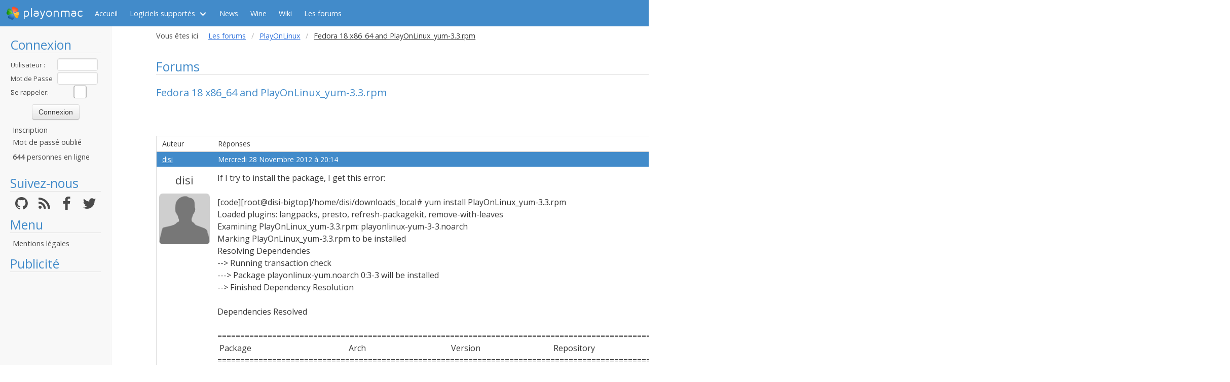

--- FILE ---
content_type: text/html; charset=utf-8
request_url: https://www.playonmac.com/fr/topic-9767.html
body_size: 5301
content:
<!doctype html>
<html lang="fr">
<head>
    <title>Forums        - PlayOnMac - Utilisez vos applications Windows sous Mac en toute simplicité !</title>
            <meta name="keywords"
              content="mac, programs, compatibility, layer, frontend, mac, os, apple, programmes, windows, libre, osx, wine, darwine, gratuit, steam, world, of, warcraft, guild, wars, pom, jouer, gratuit, snow, leopard, jeux, playonmac, play, projet, jedi, knight, academy, half, life, silkroad, diablo, starcraft, forums, track, mania, nation, forever, tomb, raider, elder, scroll, oblivion, morrowind"/>
        <meta name="dc.keywords"
              content="mac, programs, compatibility, layer, frontend, mac, os, apple, programmes, windows, libre, osx, wine, darwine, gratuit, steam, world, of, warcraft, guild, wars, pom, jouer, gratuit, snow, leopard, jeux, playonmac, play, projet, jedi, knight, academy, half, life, silkroad, diablo, starcraft, forums, track, mania, nation, forever, tomb, raider, elder, scroll, oblivion, morrowind"/>
        <meta name="subject" content="Jeux vidéos sous Mac"/>
        <meta name="Classification" content="jouer, mac, wine, facilement"/>
            <meta name="viewport" content="width=device-width, initial-scale=1.0">
    <meta name="description" content="PlayOnMac vous permettra de jouer à vos jeux préférés sous Mac, et sans difficultés"/>
    <meta name="author" content="Quentin Pâris"/>
    <meta name="revisit-after" content="1 day"/>
    <meta name="identifier-url" content="https://www.playonmac.com"/>
    <meta name="publisher" content="Quentin Pâris"/>
    <meta name="Robots" content="all"/>
    <meta name="Rating" content="General"/>
    <meta name="Category" content="Document"/>
    <meta name="Page-topic" content="Document"/>
    <meta name="contactState" content="France"/>
    <meta http-equiv="Content-type" content="text/html;charset=UTF-8"/>
    <meta name="location" content="France, FRANCE"/>
    <meta name="expires" content="never"/>
    <meta name="date-revision-ddmmyyyy" content=""/>
    <meta name="Distribution" content="Global"/>
    <meta name="Audience" content="General"/>
    <meta name="verify-v1" content="YhCHh8OKlW7y6fu1VovKLmGvw3YFnSwhQLyzV/yhGpM="/>
    <meta name="google-site-verification" content="GSvAeRz3qy59QsN-u5yNC2U2keoAOVX75vpLv8KmpfA"/>
        <link rel="icon" type="image/png" href="https://www.playonmac.com/images/logos/logo32.png"/>
    <link rel="image_src" type="image/jpeg" href="https://www.playonmac.com/images/logos/logo128.png"/>
    <link href="https://www.playonmac.com/css/bulma.min.css" rel="stylesheet" type="text/css">
    <link href="https://www.playonmac.com/css/design.css?" rel="stylesheet" type="text/css"/>
    <link href="https://www.playonmac.com/css/font-awesome.css" rel="stylesheet" type="text/css"/>


    <link href="https://www.playonmac.com/fr/rss.xml" title="RSS" type="application/RSS+XML" rel="alternate"/>
    <!-- <link href='//fonts.googleapis.com/css?family=Roboto:400,300,500,100,100italic,300italic,400italic,700,500italic,700italic'
          rel='stylesheet' type='text/css'/>-->

    <link href="https://fonts.googleapis.com/css?family=Open+Sans:400,600,400italic,600italic"
          rel="stylesheet">


    <script>
        var url = "https://www.playonmac.com";
        var prefixe = "https://www.playonmac.com/fr";
    </script>

    <script src='/js/ckeditor/ckeditor.js'></script>

    <script src="https://www.playonmac.com/js/jquery/jquery-2.1.1.min.js"></script>

    <script src="https://www.playonmac.com/js/design.js"></script>
    <script src="https://www.playonmac.com/js/ace/ace.js"></script>

    <script src="https://www.playonmac.com/js/highlighter/shCore.js"></script>
    <script src="https://www.playonmac.com/js/highlighter/shAutoloader.js"></script>

    <link type="text/css" rel="stylesheet" href="https://www.playonmac.com/css/highlighter/shCorePOL.css"/>

    
        <!--  -->
    </head>
<body>

<header id="header">
     <nav class="navbar is-primary" aria-label="main navigation">
    <div class="navbar-brand">
        <div class="navbar-item is-hoverable has-dropdown">
            <a href="https://www.playonmac.com" class="navbar-logo navbar-link is-arrowless">
                <img src="https://www.playonmac.com/images/logos/logo96.png"
                     alt="playonmac"/> playonmac            </a>

            <div class="navbar-dropdown is-hidden-mobile is-hidden-touch">
                <a class="navbar-item" href="http://www.playonlinux.com"><img class="navbar-item-icon"
                                                                              src="https://www.playonmac.com/images/logos/logo96.png" alt="PlayOnLinux Logo">PlayOnLinux</a>
                <a class="navbar-item" href="http://www.playonmac.com"><img class="navbar-item-icon"
                                                                            src="https://www.playonmac.com/images/logos/logo96.png" alt="PlayOnMac Logo">PlayOnMac</a>
            </div>
        </div>

        <a role="button" class="navbar-burger burger" aria-label="menu" aria-expanded="false"
           data-target="navbar">
            <span aria-hidden="true"></span>
            <span aria-hidden="true"></span>
            <span aria-hidden="true"></span>
        </a>
    </div>

    <div id="navbar" class="navbar-menu">
        <div class="navbar-start">

            <a href="https://www.playonmac.com/fr"
               class='navbar-item '>
                Accueil            </a>

            <div class='navbar-item has-dropdown is-hoverable '>
                <a class="navbar-link" href="https://www.playonmac.com/fr/supported_apps.html">
                    Logiciels supportés                </a>

                <div class="navbar-dropdown is-hidden-touch">
                                            <a class="navbar-item"
                           href="https://www.playonmac.com/fr/supported_apps-2-0.html">
                            <img class="navbar-item-icon"
                                 src="https://www.playonmac.com/images/Faenza/categories/22/applications-accessories.png"
                                 alt="accessories"/>

                            Accessories                        </a>
                                                <a class="navbar-item"
                           href="https://www.playonmac.com/fr/supported_apps-7-0.html">
                            <img class="navbar-item-icon"
                                 src="https://www.playonmac.com/images/Faenza/categories/22/applications-development.png"
                                 alt="development"/>

                            Development                        </a>
                                                <a class="navbar-item"
                           href="https://www.playonmac.com/fr/supported_apps-8-0.html">
                            <img class="navbar-item-icon"
                                 src="https://www.playonmac.com/images/Faenza/categories/22/applications-education.png"
                                 alt="education"/>

                            Education                        </a>
                                                <a class="navbar-item"
                           href="https://www.playonmac.com/fr/supported_apps-100-0.html">
                            <img class="navbar-item-icon"
                                 src="https://www.playonmac.com/images/Faenza/categories/22/applications-functions.png"
                                 alt="functions"/>

                            Functions                        </a>
                                                <a class="navbar-item"
                           href="https://www.playonmac.com/fr/supported_apps-1-0.html">
                            <img class="navbar-item-icon"
                                 src="https://www.playonmac.com/images/Faenza/categories/22/applications-games.png"
                                 alt="games"/>

                            Games                        </a>
                                                <a class="navbar-item"
                           href="https://www.playonmac.com/fr/supported_apps-6-0.html">
                            <img class="navbar-item-icon"
                                 src="https://www.playonmac.com/images/Faenza/categories/22/applications-graphics.png"
                                 alt="graphics"/>

                            Graphics                        </a>
                                                <a class="navbar-item"
                           href="https://www.playonmac.com/fr/supported_apps-4-0.html">
                            <img class="navbar-item-icon"
                                 src="https://www.playonmac.com/images/Faenza/categories/22/applications-internet.png"
                                 alt="internet"/>

                            Internet                        </a>
                                                <a class="navbar-item"
                           href="https://www.playonmac.com/fr/supported_apps-5-0.html">
                            <img class="navbar-item-icon"
                                 src="https://www.playonmac.com/images/Faenza/categories/22/applications-multimedia.png"
                                 alt="multimedia"/>

                            Multimedia                        </a>
                                                <a class="navbar-item"
                           href="https://www.playonmac.com/fr/supported_apps-3-0.html">
                            <img class="navbar-item-icon"
                                 src="https://www.playonmac.com/images/Faenza/categories/22/applications-office.png"
                                 alt="office"/>

                            Office                        </a>
                                                <a class="navbar-item"
                           href="https://www.playonmac.com/fr/supported_apps-0-0.html">
                            <img class="navbar-item-icon"
                                 src="https://www.playonmac.com/images/Faenza/categories/22/applications-other.png"
                                 alt="other"/>

                            Other                        </a>
                                                <a class="navbar-item"
                           href="https://www.playonmac.com/fr/supported_apps-9-0.html">
                            <img class="navbar-item-icon"
                                 src="https://www.playonmac.com/images/Faenza/categories/22/applications-patches.png"
                                 alt="patches"/>

                            Patches                        </a>
                                        </div>
            </div>

                            <a href="https://www.playonmac.com/fr/news.html"
                   class='navbar-item '>
                    News                </a>
                
	    <a href="/wine" class="navbar-item">Wine</a>
            <a href="http://wiki.playonlinux.com"
               class='navbar-item '>
                Wiki            </a>

                            <a href="https://www.playonmac.com/fr/forums.html"
                   class='navbar-item is-selected'>
                    Les forums                </a>

                
        </div>

        <div class="navbar-end">
            <div class="navbar-item has-dropdown is-hoverable">
                <div class="navbar-link is-arrowless"><img
                        class="navbar-item-icon"
                        src="https://www.playonmac.com/images/flags/fr.png"
                        alt="fr"/></div>

                <div class="navbar-dropdown">
                                                    <a class="navbar-item" href="/en/topic-9767.html"><img
                                        class="navbar-item-icon"
                                        src="https://www.playonmac.com/images/flags/en.png"
                                        alt="en"/> </a>
                                                </div>
            </div>

            <div class="navbar-item">
                <div class="buttons">
                    <a href="https://www.playonmac.com/fr/download.html"
                       class='button is-primary '>
                        Télécharger                    </a>
                </div>
            </div>
        </div>
    </div>
</nav>


</header>
<aside class="aside-menu">
        <h1>Connexion</h1>

<div class='login'>
            <form action="https://www.playonmac.com/membre/login.php" method="post">
            <div class="login_texte">Utilisateur :</div>
            <div class="login_contenu"><input type="text" class="champ_petit input" name="login"/></div>
            <div class="espace"></div>
            <div class="login_texte">Mot de Passe :</div>
            <div class="login_contenu"><input type="password" class="champ_petit input" name="passwd"/></div>
            <div class="espace"></div>
            <div class="login_texte">Se rappeler:</div>
            <div class="login_contenu remember"><input type="checkbox" name="auto" value="1"/></div>
            <div class="espace"></div>
            <input type="hidden" name="referer" value="/fr/topic-9767.html"/>
            <div class="boutton_login"><input type="submit" value="Connexion"
                                              class="btn btn-default"/></div>
        </form>
        <ul class='menu'>
            <li><a href="https://www.playonmac.com/fr/register.html">Inscription</a></li>
            <li><a href="https://www.playonmac.com/fr/reset.html">Mot de passé oublié</a></li>
        </ul>
        
        <p class='online'>
            <b>644</b>  personnes en ligne        </p>
    </div>

<h1>Suivez-nous</h1>
<div class="columns is-mobile has-text-centered is-gapless is-marginless">
    <div class="column">
        <a href="https://github.com/PhoenicisOrg/">
            <i class="fa fa-github fa-2x" aria-hidden="true"></i>
        </a>
    </div>

    <div class="column">
        <a href="https://www.playonmac.com/fr/rss.xml">
            <i class="fa fa-rss fa-2x" aria-hidden="true"></i>
        </a>
    </div>

    <div class="column">
        <a href="http://facebook.com/playonlinux/">
            <i class="fa fa-facebook fa-2x" aria-hidden="true"></i>
        </a>
    </div>

    <div class="column">
        <a href="http://twitter.com/PlayOnMac">
            <i class="fa fa-twitter fa-2x" aria-hidden="true"></i>
        </a>
    </div>
</div>

    <h1>Menu</h1>
    <ul class="menu">
        <li><a href="/legal.html">Mentions légales</a></li>
    </ul> 



    <h1>Publicité</h1>
    <div class='login'></div>
    <p id="ads">

                
                    <script async
                    src="https://pagead2.googlesyndication.com/pagead/js/adsbygoogle.js"></script>
            <!-- 160x600, droite -->
            <ins class="adsbygoogle"
                 style="display:block"
                 data-ad-client="ca-pub-3469449563864685"
                 data-ad-slot="8995026268"
                 data-ad-format="auto"
                 data-full-width-responsive="true"></ins>
            <script>
                (adsbygoogle = window.adsbygoogle || []).push({});
            </script>


    </p>




    <script>$(window).load(function () {
            null == document.getElementsByTagName("iframe").item(ga.length - 1) && $("div.login:last").html(""); // <div style='width:160px; margin-left:5px; height:600px;border-radius:7px;  background-color:#666;  padding-top:93px;border:1px solid #666666;  font-size:18px;  padding-left:5px; font-family:Maven Pro,century gothic, arial, helvetica, sans serif;  color:#FFF; text-align:center ;padding-right:5px; '>La publicité semble être bloquée par votre navigateur.<br /><br /><span style='font-size:12px'>La publicité nous aide à héberger le projet.</span></div>")
        });</script>
    </aside>

<main id="page">
    <section class="section is-small">
        <div class="container is-fluid">
            <div class="columns is-gapless is-mobile">
    <div class="column is-narrow is-hidden-mobile">
        Vous êtes ici    </div>
    <div class="column">
        <nav class="breadcrumb" aria-label="breadcrumbs">
            <ul>

                <li><a href='https://www.playonmac.com/fr/forums.html'>Les forums</a></li><li><a href='https://www.playonmac.com/fr/forum-72.html'>PlayOnLinux</a></li><li class='is-active'><a>Fedora 18 x86_64 and PlayOnLinux_yum-3.3.rpm</a></li>
            </ul>
        </nav>

    </div>
</div><h1>Forums</h1>
<h2>Fedora 18 x86_64 and PlayOnLinux_yum-3.3.rpm</h2>

    <div class="columns">
        <div class="column">

        </div>
        <div class="column is-3">
            <a class='button is-primary is-fullwidth'
               href="https://www.playonmac.com/fr/newtopic-72.html"><i
                        class='fa fa-plus'></i> Nouveau sujet</a>
        </div>

                    <div class="column is-3">
                <a href="https://www.playonmac.com/fr/reply-9767.html"
                   class='button is-primary  is-fullwidth'><i class='fa fa-mail-reply'></i> Répondre</a>
            </div>
            </div>

    <table class="table is-fullwidth">
        <thead class="head_blanc">
        <tr>
            <td>Auteur</td>
            <td>Réponses</td>
        </tr>
        </thead>
                <tbody>
                        <tr>
		    <td class="grisclair"><a href='https://www.playonmac.com/fr/profil-16535.html' class='' target='_top'>disi</a>                   </td>
                    <td class="grisclair">Mercredi 28 Novembre 2012 à 20:14                        <a class='message_action' href='https://www.playonmac.com/fr/quote-9767-36427.html'><i class='fa fa-comment'></i></a>                        <a class='message_action' href='#m36427'
                           id='m36427'><i class='fa fa-anchor'></i></a>
                    </td>
                </tr>
                <tr>
                    <td class="rang"><a href='https://www.playonmac.com/fr/profil-16535.html' class='bigLink' target='_top'>disi</a><img src="https://www.playonmac.com/images/anonymous.png" alt="Anonymous" class="avatar"/><br />    <p class='site'>
            </p>
    </td>
                    <td class="message">
                        <div class="boite_message">If I try to install the package, I get this error:<br /><br />[code][root@disi-bigtop]/home/disi/downloads_local# yum install PlayOnLinux_yum-3.3.rpm<br />Loaded plugins: langpacks, presto, refresh-packagekit, remove-with-leaves<br />Examining PlayOnLinux_yum-3.3.rpm: playonlinux-yum-3-3.noarch<br />Marking PlayOnLinux_yum-3.3.rpm to be installed<br />Resolving Dependencies<br />--&gt; Running transaction check<br />---&gt; Package playonlinux-yum.noarch 0:3-3 will be installed<br />--&gt; Finished Dependency Resolution<br /><br />Dependencies Resolved<br /><br />===================================================================================================================================================================================================================<br /> Package                                                Arch                                          Version                                    Repository                                                   Size<br />===================================================================================================================================================================================================================<br />Installing:<br /> playonlinux-yum                                        noarch                                        3-3                                        /PlayOnLinux_yum-3.3                                        167  <br /><br />Transaction Summary<br />===================================================================================================================================================================================================================<br />Install  1 Package<br /><br />Total size: 167  <br />Installed size: 167  <br />Is this ok [y/N]: y<br />Downloading Packages:<br />Running Transaction Check<br />Running Transaction Test<br /><br /><br />Transaction Check Error:<br />  file / from install of playonlinux-yum-3-3.noarch conflicts with file from package filesystem-3.1-2.fc18.x86_64<br /><br />Error Summary[/code]<br /><br />If I create the repo-file myself and install playonlinux-4.1.8-fedora0, I get a similar error.<br /><br />//edit: sorry, just found this :(<br /><a title="" href="http://www.playonmac.com/en/issue-1426.html">http://www.playonmac.com/en/issue-1426.html</a><br />                            <p class='trespetit'>Edité par disi</p>                        </div>
                    </td>
                </tr>
                        </tbody>
    </table>
    <table class="endtopic">
        <tr>
            <td class="endtopictd">
                            </td>
        </tr>
    </table>
        <table class="bouton">
        <tr>
            <td class="bouton">
                <div class="organisation">Vous êtes ici: <a
                            href="https://www.playonmac.com/fr/forums.html">Index</a> > <a
                            href="https://www.playonmac.com/fr/forum-72.html">PlayOnLinux</a> &gt;
                    <a href="https://www.playonmac.com/fr/topic-9767.html">Fedora 18 x86_64 and PlayOnLinux_yum-3.3.rpm</a>
                </div>
            </td>
        </tr>
    </table>

	<p class="dmca"><i>This site allows content generated by members, and we promptly remove any content that infringes copyright according to our Terms of Service. To report copyright infringement, please send a notice to dmca<script>document.write("@pla");</script>yonlinux.com</i></p>

</div>
</section>
</main>

    <script>
    var ga;
    if ($.cookie("cookieconsent_status") !== "deny") {
        (function (i, s, o, g, r, a, m) {
            i['GoogleAnalyticsObject'] = r;
            i[r] = i[r] || function () {
                (i[r].q = i[r].q || []).push(arguments)
            }, i[r].l = 1 * new Date();
            a = s.createElement(o),
                m = s.getElementsByTagName(o)[0];
            a.async = 0;
            a.src = g;
            m.parentNode.insertBefore(a, m)
        })(window, document, 'script', '//www.google-analytics.com/analytics.js', 'ga');
        ga('create', 'UA-15096529-1', 'auto');
        ga('require', 'displayfeatures');
        ga('send', 'pageview');
    } else {
        ga = [0];
    }

</script>


<!-- 0.1771 --></body>
</html>


--- FILE ---
content_type: text/html; charset=utf-8
request_url: https://www.google.com/recaptcha/api2/aframe
body_size: 265
content:
<!DOCTYPE HTML><html><head><meta http-equiv="content-type" content="text/html; charset=UTF-8"></head><body><script nonce="syM_f1e-l5flt666HaWgkA">/** Anti-fraud and anti-abuse applications only. See google.com/recaptcha */ try{var clients={'sodar':'https://pagead2.googlesyndication.com/pagead/sodar?'};window.addEventListener("message",function(a){try{if(a.source===window.parent){var b=JSON.parse(a.data);var c=clients[b['id']];if(c){var d=document.createElement('img');d.src=c+b['params']+'&rc='+(localStorage.getItem("rc::a")?sessionStorage.getItem("rc::b"):"");window.document.body.appendChild(d);sessionStorage.setItem("rc::e",parseInt(sessionStorage.getItem("rc::e")||0)+1);localStorage.setItem("rc::h",'1768793197758');}}}catch(b){}});window.parent.postMessage("_grecaptcha_ready", "*");}catch(b){}</script></body></html>